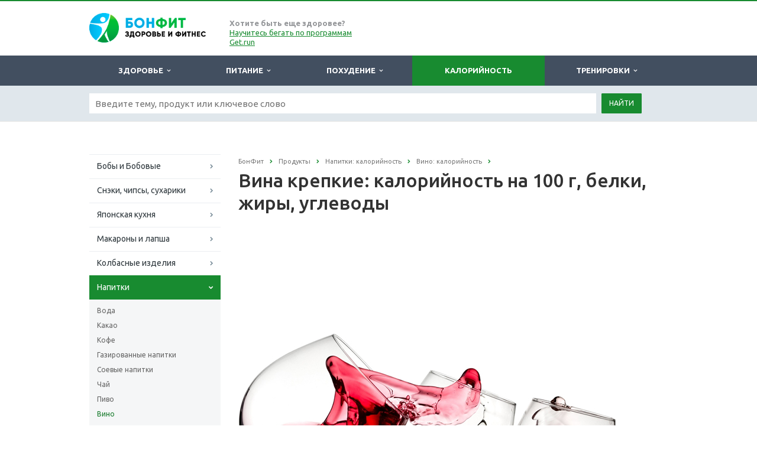

--- FILE ---
content_type: text/html; charset=windows-1251
request_url: https://bonfit.ru/kalorii/napitki/vino/kalorii-vina-krepkie/
body_size: 16165
content:
<!DOCTYPE html>
<html class="  ">
	<head>
<!-- Google Tag Manager -->
<script>(function(w,d,s,l,i){w[l]=w[l]||[];w[l].push({'gtm.start':
new Date().getTime(),event:'gtm.js'});var f=d.getElementsByTagName(s)[0],
j=d.createElement(s),dl=l!='dataLayer'?'&l='+l:'';j.async=true;j.src=
'https://www.googletagmanager.com/gtm.js?id='+i+dl;f.parentNode.insertBefore(j,f);
})(window,document,'script','dataLayer','GTM-5HT8NLZ');</script>
<!-- End Google Tag Manager -->
						<title>Вина крепкие: калорийность на 100 грамм — 163 ККал. Белки, жиры, углеводы, химический состав.</title>
		<meta name="viewport" content="width=device-width, initial-scale=1.0">
		<meta name='wmail-verification' content='f9ae62f3b324b56256612e2ad824c529' />
		<meta name="google-site-verification" content="toOzUMy1r1f5zFNKOUXGa60FFpE8nJy9KReoWXfr1ig" />
<meta name="google-site-verification" content="KP1vKzoxjIlTwxjlTTv9BRLf9L98ObZ6HteFHT28auA" />
		<link href='https://fonts.googleapis.com/css?family=Open+Sans:300italic,400italic,600italic,700italic,800italic,400,300,600,700,800&subset=latin,cyrillic-ext' rel='stylesheet' type='text/css'>
		<link href='https://fonts.googleapis.com/css?family=Ubuntu:400,700italic,700,500italic,500,400italic,300,300italic&subset=latin,cyrillic-ext' rel='stylesheet' type='text/css'>
																<meta http-equiv="Content-Type" content="text/html; charset=windows-1251" />
<meta name="keywords" content="вина крепкие, калорийность вина крепкие, вина крепкие ккал, вина крепкие калорийность на 100 г, вина крепкие калорийность на 100 грамм, вина крепкие состав, вина крепкие описание, вина крепкие белки, вина крепкие жиры, вина крепкие углеводы" />
<meta name="description" content="Вина крепкие — калорийность: 163 ККал на 100 грамм. Химический состав вина крепкие: 0,4 г. белки,  г. жиры, 12 г. углеводы.  Описание, пищевая ценность и калькулятор БЖУ вина крепкие " />
<link href="/bitrix/js/main/core/css/core.css?14918996653963" type="text/css"  rel="stylesheet" />
<link href="/bitrix/js/main/core/css/core_popup.css?149189966538446" type="text/css"  rel="stylesheet" />
<link href="/bitrix/templates/aspro-scorp-bonfit/components/bitrix/catalog/product2/style.css?1491899626931" type="text/css"  rel="stylesheet" />
<link href="/bitrix/css/main/bootstrap.css?1491899668141622" type="text/css"  rel="stylesheet" />
<link href="/bitrix/templates/aspro-scorp-bonfit/components/bitrix/catalog/product2/bitrix/catalog.element/.default/style.css?149189962632567" type="text/css"  rel="stylesheet" />
<link href="/bitrix/templates/aspro-scorp-bonfit/css/bootstrap.css?1491899623114216" type="text/css"  data-template-style="true"  rel="stylesheet" />
<link href="/bitrix/templates/aspro-scorp-bonfit/css/fonts/font-awesome/css/font-awesome.min.css?149189962326711" type="text/css"  data-template-style="true"  rel="stylesheet" />
<link href="/bitrix/templates/aspro-scorp-bonfit/vendor/flexslider/flexslider.css?14918996236839" type="text/css"  data-template-style="true"  rel="stylesheet" />
<link href="/bitrix/templates/aspro-scorp-bonfit/css/jquery.fancybox.css?14918996234108" type="text/css"  data-template-style="true"  rel="stylesheet" />
<link href="/bitrix/templates/aspro-scorp-bonfit/css/theme-elements.css?14918996234145" type="text/css"  data-template-style="true"  rel="stylesheet" />
<link href="/bitrix/templates/aspro-scorp-bonfit/css/theme-responsive.css?14918996231617" type="text/css"  data-template-style="true"  rel="stylesheet" />
<link href="/bitrix/templates/.default/ajax/ajax.css?1491899620448" type="text/css"  data-template-style="true"  rel="stylesheet" />
<link href="/bitrix/templates/aspro-scorp-bonfit/styles.css?16898728669739" type="text/css"  data-template-style="true"  rel="stylesheet" />
<link href="/bitrix/templates/aspro-scorp-bonfit/template_styles.css?172925276891085" type="text/css"  data-template-style="true"  rel="stylesheet" />
<link href="/bitrix/templates/aspro-scorp-bonfit/css/responsive.css?149189962310982" type="text/css"  data-template-style="true"  rel="stylesheet" />
<link href="/bitrix/templates/aspro-scorp-bonfit/themes/13/colors.css?149189962410112" type="text/css"  data-template-style="true"  rel="stylesheet" />
<link href="/bitrix/templates/aspro-scorp-bonfit/css/custom.css?1674733449589" type="text/css"  data-template-style="true"  rel="stylesheet" />
<script type="text/javascript">if(!window.BX)window.BX={message:function(mess){if(typeof mess=='object') for(var i in mess) BX.message[i]=mess[i]; return true;}};</script>
<script type="text/javascript">(window.BX||top.BX).message({'JS_CORE_LOADING':'Загрузка...','JS_CORE_NO_DATA':'- Нет данных -','JS_CORE_WINDOW_CLOSE':'Закрыть','JS_CORE_WINDOW_EXPAND':'Развернуть','JS_CORE_WINDOW_NARROW':'Свернуть в окно','JS_CORE_WINDOW_SAVE':'Сохранить','JS_CORE_WINDOW_CANCEL':'Отменить','JS_CORE_WINDOW_CONTINUE':'Продолжить','JS_CORE_H':'ч','JS_CORE_M':'м','JS_CORE_S':'с','JSADM_AI_HIDE_EXTRA':'Скрыть лишние','JSADM_AI_ALL_NOTIF':'Показать все','JSADM_AUTH_REQ':'Требуется авторизация!','JS_CORE_WINDOW_AUTH':'Войти','JS_CORE_IMAGE_FULL':'Полный размер'});</script>
<script type="text/javascript">(window.BX||top.BX).message({'LANGUAGE_ID':'ru','FORMAT_DATE':'DD.MM.YYYY','FORMAT_DATETIME':'DD.MM.YYYY HH:MI:SS','COOKIE_PREFIX':'BITRIX_SM','SERVER_TZ_OFFSET':'10800','SITE_ID':'bn','SITE_DIR':'/','USER_ID':'','SERVER_TIME':'1768856628','USER_TZ_OFFSET':'0','USER_TZ_AUTO':'Y','bitrix_sessid':'225f7191397ccfa868a2d006cd22762b'});</script>


<script type="text/javascript" src="/bitrix/js/main/core/core.js?1491899665112395"></script>
<script type="text/javascript" src="/bitrix/js/main/jquery/jquery-1.8.3.min.js?149189966593636"></script>
<script type="text/javascript" src="/bitrix/js/main/core/core_fx.js?149189966516538"></script>
<script type="text/javascript" src="/bitrix/js/main/core/core_popup.js?149189966542190"></script>
<script type="text/javascript" src="/bitrix/js/main/ajax.js?149189966535509"></script>
<script type="text/javascript" src="/bitrix/js/main/core/core_ajax.js?149189966535454"></script>
<script type="text/javascript">
					(function () {
						"use strict";

						var counter = function ()
						{
							var cookie = (function (name) {
								var parts = ("; " + document.cookie).split("; " + name + "=");
								if (parts.length == 2) {
									try {return JSON.parse(decodeURIComponent(parts.pop().split(";").shift()));}
									catch (e) {}
								}
							})("BITRIX_CONVERSION_CONTEXT_bn");

							if (! cookie || cookie.EXPIRE < BX.message("SERVER_TIME"))
							{
								var request = new XMLHttpRequest();
								request.open("POST", "/bitrix/tools/conversion/ajax_counter.php", true);
								request.setRequestHeader("Content-type", "application/x-www-form-urlencoded");
								request.send(
									"SITE_ID="+encodeURIComponent("bn")+
									"&sessid="+encodeURIComponent(BX.bitrix_sessid())+
									"&HTTP_REFERER="+encodeURIComponent(document.referrer)
								);
							}
						};

						if (window.frameRequestStart === true)
							BX.addCustomEvent("onFrameDataReceived", counter);
						else
							BX.ready(counter);
					})();
				</script>
<script>BX.message({'JS_REQUIRED':'Заполните это поле!','JS_FORMAT':'Неверный формат!','JS_FILE_EXT':'Недопустимое расширение файла!','JS_PASSWORD_COPY':'Пароли не совпадают!','JS_PASSWORD_LENGTH':'Минимум 6 символов!','JS_ERROR':'Неверно заполнено поле!','JS_FILE_SIZE':'Максимальный размер 5мб!','JS_FILE_BUTTON_NAME':'Выберите файл','JS_FILE_DEFAULT':'Файл не найден','JS_DATE':'Некорректная дата!','S_CALLBACK':'Заказать звонок','ERROR_INCLUDE_MODULE_SCORP_TITLE':'Ошибка подключения модуля &laquo;Аспро: Корпоративный сайт современной компании&raquo;','ERROR_INCLUDE_MODULE_SCORP_TEXT':'Ошибка подключения модуля &laquo;Аспро: Корпоративный сайт современной компании&raquo;.<br />Пожалуйста установите модуль и повторите попытку','S_SERVICES':'Наши услуги','S_SERVICES_SHORT':'Услуги','S_TO_ALL_SERVICES':'Все услуги','S_CATALOG':'Каталог товаров','S_CATALOG_SHORT':'Каталог','S_TO_ALL_CATALOG':'Весь каталог','S_CATALOG_FAVORITES':'Наши товары','S_CATALOG_FAVORITES_SHORT':'Товары','S_NEWS':'Новости','S_TO_ALL_NEWS':'Все новости','S_COMPANY':'О компании','S_OTHER':'Прочее','S_CONTENT':'Контент'})</script>
<link rel="shortcut icon" href="/favicon.ico" type="image/x-icon" />
<link rel="apple-touch-icon" sizes="57x57" href="/bitrix/templates/aspro-scorp-bonfit/themes/13/images/favicon_57.png" />
<link rel="apple-touch-icon" sizes="72x72" href="/bitrix/templates/aspro-scorp-bonfit/themes/13/images/favicon_72.png" />
<style>.maxwidth-banner{max-width: auto;}</style>
<meta property="og:title" content="Вина крепкие: калорийность на 100 грамм — 163 ККал. Белки, жиры, углеводы, химический состав." />
<meta property="og:type" content="article" />
<meta property="og:image" content="/logo.png" />
<link rel="image_src" href="/logo.png"  />
<meta property="og:url" content="/kalorii/napitki/vino/kalorii-vina-krepkie/" />
<meta property="og:description" content="Вина крепкие — калорийность: 163 ККал на 100 грамм. Химический состав вина крепкие: 0,4 г. белки,  г. жиры, 12 г. углеводы.  Описание, пищевая ценность и калькулятор БЖУ вина крепкие " />



<script type="text/javascript" src="/bitrix/templates/aspro-scorp-bonfit/js/jquery.actual.min.js?14918996231101"></script>
<script type="text/javascript" src="/bitrix/templates/aspro-scorp-bonfit/js/jquery.fancybox.js?149189962345891"></script>
<script type="text/javascript" src="/bitrix/templates/aspro-scorp-bonfit/js/blink.js?1491899623325"></script>
<script type="text/javascript" src="/bitrix/templates/aspro-scorp-bonfit/vendor/jquery.easing.js?14918996238097"></script>
<script type="text/javascript" src="/bitrix/templates/aspro-scorp-bonfit/vendor/jquery.appear.js?14918996233188"></script>
<script type="text/javascript" src="/bitrix/templates/aspro-scorp-bonfit/vendor/jquery.cookie.js?14918996232247"></script>
<script type="text/javascript" src="/bitrix/templates/aspro-scorp-bonfit/vendor/bootstrap.js?149189962327908"></script>
<script type="text/javascript" src="/bitrix/templates/aspro-scorp-bonfit/vendor/flexslider/jquery.flexslider-min.js?149189962321817"></script>
<script type="text/javascript" src="/bitrix/templates/aspro-scorp-bonfit/vendor/jquery.validate.min.js?149189962322254"></script>
<script type="text/javascript" src="/bitrix/templates/aspro-scorp-bonfit/js/jquery.uniform.min.js?14918996238308"></script>
<script type="text/javascript" src="/bitrix/templates/aspro-scorp-bonfit/js/jqModal.js?149189962311022"></script>
<script type="text/javascript" src="/bitrix/templates/aspro-scorp-bonfit/js/detectmobilebrowser.js?14918996232203"></script>
<script type="text/javascript" src="/bitrix/templates/aspro-scorp-bonfit/js/general.js?149189962335090"></script>
<script type="text/javascript" src="/bitrix/templates/aspro-scorp-bonfit/js/custom.js?149189962341"></script>
<script type="text/javascript" src="/bitrix/components/bitrix/search.title/script.js?14918996349371"></script>
<script type="text/javascript" src="/bitrix/templates/aspro-scorp-bonfit/js/jquery.inputmask.bundle.min.js?149189962363835"></script>
<script type="text/javascript" src="/bitrix/templates/aspro-scorp-bonfit/components/bitrix/catalog/product2/bitrix/catalog.element/.default/script.js?149189962671991"></script>
<script type="text/javascript">var _ba = _ba || []; _ba.push(["aid", "e5bb9e2ccd87545b0e70f14f9b2d3988"]); _ba.push(["host", "bonfit.ru"]); _ba.push(["ad[ct][item]", "[base64]"]);_ba.push(["ad[ct][user_id]", function() {return BX.message("USER_ID") ? BX.message("USER_ID") : 0;}]);_ba.push(["ad[ct][recommendation]", function() {var rcmId = "";var cookieValue = BX.getCookie("BITRIX_SM_RCM_PRODUCT_LOG");var productId = 15756;var cItems = [],cItem;if (cookieValue){cItems = cookieValue.split('.');}var i = cItems.length;while (i--){cItem = cItems[i].split('-');if (cItem[0] == productId){rcmId = cItem[1];break;}}return rcmId;}]);_ba.push(["ad[ct][v]", "2"]);(function() {var ba = document.createElement("script"); ba.type = "text/javascript"; ba.async = true;ba.src = (document.location.protocol == "https:" ? "https://" : "http://") + "bitrix.info/ba.js";var s = document.getElementsByTagName("script")[0];s.parentNode.insertBefore(ba, s);})();</script>


																
																				<script async src="//pagead2.googlesyndication.com/pagead/js/adsbygoogle.js"></script>
<script>
  (adsbygoogle = window.adsbygoogle || []).push({
    google_ad_client: "ca-pub-3061638091331474",
    enable_page_level_ads: true
  });
</script>
	</head>
	<body>

<!-- Google Tag Manager (noscript) -->
<noscript><!-- deleted by bitrix Antivirus --></noscript>
<!-- End Google Tag Manager (noscript) -->

<div id="fb-root"></div>
<script>(function(d, s, id) {
  var js, fjs = d.getElementsByTagName(s)[0];
  if (d.getElementById(id)) return;
  js = d.createElement(s); js.id = id;
  js.src = "//connect.facebook.net/ru_RU/sdk.js#xfbml=1&version=v2.8&appId=392848944129664";
  fjs.parentNode.insertBefore(js, fjs);
}(document, 'script', 'facebook-jssdk'));</script>

				<div id="panel"></div>
						<script type='text/javascript'>
		var arScorpOptions = ({
			'SITE_DIR' : '/',
			'SITE_ID' : 'bn',
			'SITE_TEMPLATE_PATH' : '/bitrix/templates/aspro-scorp-bonfit',
			'THEME' : ({
				'THEME_SWITCHER' : 'N',
				'BASE_COLOR' : '13',
				'BASE_COLOR_CUSTOM' : '#00901f',
				'TOP_MENU' : 'DARK',
				'TOP_MENU_FIXED' : 'N',
				'COLORED_LOGO' : 'Y',
				'SIDE_MENU' : 'LEFT',
				'SCROLLTOTOP_TYPE' : 'ROUND_COLOR',
				'SCROLLTOTOP_POSITION' : 'PADDING',
				'USE_CAPTCHA_FORM' : 'N',
				'PHONE_MASK' : '+7 (999) 999-99-99',
				'VALIDATE_PHONE_MASK' : '^[+][0-9] [(][0-9]{3}[)] [0-9]{3}[-][0-9]{2}[-][0-9]{2}$',
				'DATE_MASK' : 'd.m.y',
				'DATE_PLACEHOLDER' : 'ДД.ММ.ГГГГ',
				'VALIDATE_DATE_MASK' : '^[0-9]{1,2}\.[0-9]{1,2}\.[0-9]{4}$',
				'VALIDATE_FILE_EXT' : 'png|jpg|jpeg|gif|doc|docx|xls|xlsx|txt|pdf|odt|rtf',
				'SOCIAL_VK' : 'https://vk.com/bonfit',
				'SOCIAL_FACEBOOK' : 'https://www.facebook.com/mybonfit/',
				'SOCIAL_TWITTER' : '',
				'SOCIAL_YOUTUBE' : '',
				'SOCIAL_ODNOKLASSNIKI' : '',
				'SOCIAL_GOOGLEPLUS' : '',
				'BANNER_WIDTH' : 'AUTO',
				'TEASERS_INDEX' : 'PICTURES',
				'CATALOG_INDEX' : 'Y',
				'CATALOG_FAVORITES_INDEX' : 'Y',
				'BIGBANNER_ANIMATIONTYPE' : 'SLIDE_HORIZONTAL',
				'BIGBANNER_SLIDESSHOWSPEED' : '5000',
				'BIGBANNER_ANIMATIONSPEED' : '600',
				'PARTNERSBANNER_SLIDESSHOWSPEED' : '5000',
				'PARTNERSBANNER_ANIMATIONSPEED' : '600',
			})
		});
		</script>
																				<div class="body ">
			<div class="body_media"></div>
			<header class="topmenu-DARK">
				<div class="logo_and_menu-row">
					<div class="logo-row row">
						<div class="maxwidth-theme">
							<div class="col-md-3 col-sm-4">
								<div class="logo colored">
									<a href="/"><img src="/logo.png" alt="bonfit.ru" title="bonfit.ru" /></a>								</div>
							</div>
							<div class="col-md-9 col-sm-8 col-xs-12 no-padding">
								<div class="top-description col-md-4 hidden-sm hidden-xs">
									<b>Хотите быть еще здоровее?</b><br>
<a href="https://get.run/programs/?utm_source=bonfit&utm_medium=link&utm_campaign=22-10-header-all">Научитесь бегать по программам Get.run</a>								</div>
								<div class="top-callback col-md-8">
																		<button class="btn btn-responsive-nav visible-xs" data-toggle="collapse" data-target=".nav-main-collapse">
										<i class="fa fa-bars"></i>
									</button>
								</div>
							</div>
						</div>
					</div>					<div class="menu-row row">
						<div class="maxwidth-theme">
							<div class="col-md-12">
								<div class="nav-main-collapse collapse">
									<div class="menu-only">
										<nav class="mega-menu">
												<div class="table-menu hidden-xs">
		<table>
			<tr>
														<td class="dropdown ">
						<div class="wrap">
							<a class="dropdown-toggle" href="/health/" title="Здоровье">
								Здоровье																											&nbsp;<i class="fa fa-angle-down"></i>
																								</a>
																								<span class="tail"></span>
									<ul class="dropdown-menu">
																																<li class=" ">
												<a href="/health/otdykh-son/" title="Отдых, сон и восстановление">Отдых, сон и восстановление</a>
																							</li>
																																<li class=" ">
												<a href="/health/stress/" title="Стресс и борьба с ним">Стресс и борьба с ним</a>
																							</li>
																																<li class=" ">
												<a href="/health/vrednye-privychki/" title="Вредные привычки">Вредные привычки</a>
																							</li>
																																<li class=" ">
												<a href="/health/zdorovyy-obraz-zhizni/" title="Здоровый образ жизни">Здоровый образ жизни</a>
																							</li>
																																<li class=" ">
												<a href="/health/nauka-meditsina/" title="Наука и медицина">Наука и медицина</a>
																							</li>
																																<li class=" ">
												<a href="/health/massa-tela-imt/" title="Масса тела и ИМТ">Масса тела и ИМТ</a>
																							</li>
																																<li class=" ">
												<a href="/health/otsenka/" title="Оценка состояния здоровья человека">Оценка состояния здоровья человека</a>
																							</li>
																																<li class=" ">
												<a href="/health/genetika/" title="Генетика">Генетика</a>
																							</li>
																																<li class=" ">
												<a href="/health/metabolizm/" title="Метаболизм (обмен веществ)">Метаболизм (обмен веществ)</a>
																							</li>
																			</ul>
																					</div>
					</td>
														<td class="dropdown ">
						<div class="wrap">
							<a class="dropdown-toggle" href="/pitanie/" title="Питание">
								Питание																											&nbsp;<i class="fa fa-angle-down"></i>
																								</a>
																								<span class="tail"></span>
									<ul class="dropdown-menu">
																																<li class=" ">
												<a href="/pitanie/pravilnoe-pitanie/" title="Правильное и здоровое питание">Правильное и здоровое питание</a>
																							</li>
																																<li class=" ">
												<a href="/pitanie/nepravilnoe-pitanie/" title="Неправильное питание">Неправильное питание</a>
																							</li>
																																<li class=" ">
												<a href="/pitanie/vegetarianstvo/" title="Вегетарианство и веганство">Вегетарианство и веганство</a>
																							</li>
																																<li class=" ">
												<a href="/pitanie/belki-zhiry-uglevody/" title="Белки, жиры и углеводы">Белки, жиры и углеводы</a>
																							</li>
																																<li class=" ">
												<a href="/pitanie/vitaminy/" title="Витамины">Витамины</a>
																							</li>
																																<li class=" ">
												<a href="/pitanie/mikroelementy/" title="Макро и микроэлементы">Макро и микроэлементы</a>
																							</li>
																																<li class=" ">
												<a href="/pitanie/dobavki-e/" title="Пищевые добавки (Е-***)">Пищевые добавки (Е-***)</a>
																							</li>
																			</ul>
																					</div>
					</td>
														<td class="dropdown ">
						<div class="wrap">
							<a class="dropdown-toggle" href="/pohudenie/" title="Похудение">
								Похудение																											&nbsp;<i class="fa fa-angle-down"></i>
																								</a>
																								<span class="tail"></span>
									<ul class="dropdown-menu">
																																<li class=" ">
												<a href="/pohudenie/diety/" title="Диеты">Диеты</a>
																							</li>
																																<li class=" ">
												<a href="/pohudenie/problemnye-zony/" title="Похудение проблемных зон">Похудение проблемных зон</a>
																							</li>
																			</ul>
																					</div>
					</td>
														<td class="dropdown active">
						<div class="wrap">
							<a class="dropdown-toggle" href="/kalorii/" title="Калорийность">
								Калорийность															</a>
													</div>
					</td>
														<td class="dropdown ">
						<div class="wrap">
							<a class="dropdown-toggle" href="/trenirovki/" title="Тренировки">
								Тренировки																											&nbsp;<i class="fa fa-angle-down"></i>
																								</a>
																								<span class="tail"></span>
									<ul class="dropdown-menu">
																																<li class=" ">
												<a href="/trenirovki/kak-nakachat-myshtsy/" title="Как накачать мышцы?">Как накачать мышцы?</a>
																							</li>
																																<li class=" ">
												<a href="/trenirovki/beg/" title="Бег">Бег</a>
																							</li>
																																<li class=" ">
												<a href="/trenirovki/fitness/" title="Фитнес и силовой тренинг">Фитнес и силовой тренинг</a>
																							</li>
																																<li class=" ">
												<a href="/trenirovki/boevye-iskusstva/" title="Боевые искусства">Боевые искусства</a>
																							</li>
																																<li class=" ">
												<a href="/trenirovki/motivatsiya/" title="Мотивация в спорте">Мотивация в спорте</a>
																							</li>
																																<li class=" ">
												<a href="/trenirovki/sportivnye-travmy/" title="Спортивные травмы и болезни">Спортивные травмы и болезни</a>
																							</li>
																																<li class=" ">
												<a href="/trenirovki/sportivnoe-pitanie/" title="Спортивное питание">Спортивное питание</a>
																							</li>
																			</ul>
																					</div>
					</td>
								<td class="dropdown js-dropdown nosave" style="display:none;">
					<div class="wrap">
						<a class="dropdown-toggle more-items" href="#">
							<span>...</span>
						</a>
						<span class="tail"></span>
						<ul class="dropdown-menu"></ul>
					</div>
				</td>
				<!--td class="search-item nosave">
					<div class="wrap">
						<a href="#">
							<i class="fa fa-search"></i>
						</a>
					</div>
				</td-->
			</tr>
		</table>
	</div>
	<ul class="nav nav-pills responsive-menu visible-xs" id="mainMenu">
								<li class="dropdown ">
				<a class="dropdown-toggle" href="/health/" title="Здоровье">
					Здоровье											<i class="fa fa-angle-down"></i>
									</a>
									<ul class="dropdown-menu">
																				<li class=" ">
								<a href="/health/otdykh-son/" title="Отдых, сон и восстановление">
									Отдых, сон и восстановление																	</a>
															</li>
																				<li class=" ">
								<a href="/health/stress/" title="Стресс и борьба с ним">
									Стресс и борьба с ним																	</a>
															</li>
																				<li class=" ">
								<a href="/health/vrednye-privychki/" title="Вредные привычки">
									Вредные привычки																	</a>
															</li>
																				<li class=" ">
								<a href="/health/zdorovyy-obraz-zhizni/" title="Здоровый образ жизни">
									Здоровый образ жизни																	</a>
															</li>
																				<li class=" ">
								<a href="/health/nauka-meditsina/" title="Наука и медицина">
									Наука и медицина																	</a>
															</li>
																				<li class=" ">
								<a href="/health/massa-tela-imt/" title="Масса тела и ИМТ">
									Масса тела и ИМТ																	</a>
															</li>
																				<li class=" ">
								<a href="/health/otsenka/" title="Оценка состояния здоровья человека">
									Оценка состояния здоровья человека																	</a>
															</li>
																				<li class=" ">
								<a href="/health/genetika/" title="Генетика">
									Генетика																	</a>
															</li>
																				<li class=" ">
								<a href="/health/metabolizm/" title="Метаболизм (обмен веществ)">
									Метаболизм (обмен веществ)																	</a>
															</li>
											</ul>
							</li>
								<li class="dropdown ">
				<a class="dropdown-toggle" href="/pitanie/" title="Питание">
					Питание											<i class="fa fa-angle-down"></i>
									</a>
									<ul class="dropdown-menu">
																				<li class=" ">
								<a href="/pitanie/pravilnoe-pitanie/" title="Правильное и здоровое питание">
									Правильное и здоровое питание																	</a>
															</li>
																				<li class=" ">
								<a href="/pitanie/nepravilnoe-pitanie/" title="Неправильное питание">
									Неправильное питание																	</a>
															</li>
																				<li class=" ">
								<a href="/pitanie/vegetarianstvo/" title="Вегетарианство и веганство">
									Вегетарианство и веганство																	</a>
															</li>
																				<li class=" ">
								<a href="/pitanie/belki-zhiry-uglevody/" title="Белки, жиры и углеводы">
									Белки, жиры и углеводы																	</a>
															</li>
																				<li class=" ">
								<a href="/pitanie/vitaminy/" title="Витамины">
									Витамины																	</a>
															</li>
																				<li class=" ">
								<a href="/pitanie/mikroelementy/" title="Макро и микроэлементы">
									Макро и микроэлементы																	</a>
															</li>
																				<li class=" ">
								<a href="/pitanie/dobavki-e/" title="Пищевые добавки (Е-***)">
									Пищевые добавки (Е-***)																	</a>
															</li>
											</ul>
							</li>
								<li class="dropdown ">
				<a class="dropdown-toggle" href="/pohudenie/" title="Похудение">
					Похудение											<i class="fa fa-angle-down"></i>
									</a>
									<ul class="dropdown-menu">
																				<li class=" ">
								<a href="/pohudenie/diety/" title="Диеты">
									Диеты																	</a>
															</li>
																				<li class=" ">
								<a href="/pohudenie/problemnye-zony/" title="Похудение проблемных зон">
									Похудение проблемных зон																	</a>
															</li>
											</ul>
							</li>
								<li class=" active">
				<a class="" href="/kalorii/" title="Калорийность">
					Калорийность									</a>
							</li>
								<li class="dropdown ">
				<a class="dropdown-toggle" href="/trenirovki/" title="Тренировки">
					Тренировки											<i class="fa fa-angle-down"></i>
									</a>
									<ul class="dropdown-menu">
																				<li class=" ">
								<a href="/trenirovki/kak-nakachat-myshtsy/" title="Как накачать мышцы?">
									Как накачать мышцы?																	</a>
															</li>
																				<li class=" ">
								<a href="/trenirovki/beg/" title="Бег">
									Бег																	</a>
															</li>
																				<li class=" ">
								<a href="/trenirovki/fitness/" title="Фитнес и силовой тренинг">
									Фитнес и силовой тренинг																	</a>
															</li>
																				<li class=" ">
								<a href="/trenirovki/boevye-iskusstva/" title="Боевые искусства">
									Боевые искусства																	</a>
															</li>
																				<li class=" ">
								<a href="/trenirovki/motivatsiya/" title="Мотивация в спорте">
									Мотивация в спорте																	</a>
															</li>
																				<li class=" ">
								<a href="/trenirovki/sportivnye-travmy/" title="Спортивные травмы и болезни">
									Спортивные травмы и болезни																	</a>
															</li>
																				<li class=" ">
								<a href="/trenirovki/sportivnoe-pitanie/" title="Спортивное питание">
									Спортивное питание																	</a>
															</li>
											</ul>
							</li>
				<div class="search">
			<div class="search-input-div">
				<input class="search-input" type="text" autocomplete="off" maxlength="50" size="40" placeholder="Найти" value="" name="q">
			</div>
			<div class="search-button-div">
				<button class="btn btn-search btn-default" value="Найти" name="s" type="submit">Найти</button>
			</div>
		</div>
	</ul>
										</nav>
									</div>
								</div>
							</div>						</div>
						<style type="text/css">
.bx_searche .bx_image{width: 25px;	height: 25px;}
.bx_searche .bx_img_element{width: 45px;	height: 36px;}
.bx_searche .bx_item_block{min-height: 35px;line-height: 35px;
</style>
	<div class="search" id="title-search">
		<div class="maxwidth-theme">
			<div class="col-md-12">
				<form action="/search/">
					<div class="search-input-div">
						<input class="search-input" id="title-search-input" type="text" name="q" value="" placeholder="Введите тему, продукт или ключевое слово" size="40" maxlength="50" autocomplete="off" />
					</div>
					<div class="search-button-div">
						<button class="btn btn-search btn-default" type="submit" name="s" value="Найти">Найти</button>
						<!--span class="fa fa-close"></span-->
					</div>
				</form>
			</div>
		</div>
	</div>
<script type="text/javascript">
	var jsControl = new JCTitleSearch({
		//'WAIT_IMAGE': '/bitrix/themes/.default/images/wait.gif',
		'AJAX_PAGE' : '/kalorii/napitki/vino/kalorii-vina-krepkie/',
		'CONTAINER_ID': 'title-search',
		'INPUT_ID': 'title-search-input',
		'MIN_QUERY_LEN': 2
	});
</script>					</div>				</div>
				<div class="line-row visible-xs"></div>
			</header>			
			<div role="main" class="main">
													<section class="page-top">
						<div class="row">
							<div class="maxwidth-theme">
								<div class="col-md-12">
																	</div>
							</div>
						</div>
					</section>
																
				<div class="container">
											<div class="row">
							<div class="maxwidth-theme">
																	<div class="col-md-3 col-sm-3 col-xs-4 left-menu-md">
										
										




























	<!--index-->
	<aside class="sidebar">
		<ul class="nav nav-list side-menu">
										
				<li class=" child">
					<a href="/kalorii/boby-i-bobovye/">Бобы и Бобовые</a>
																								</li>
										
				<li class=" child">
					<a href="/kalorii/sneki/">Снэки, чипсы, сухарики</a>
																								</li>
										
				<li class=" child">
					<a href="/kalorii/yaponskaya-kukhnya/">Японская кухня</a>
																								</li>
										
				<li class=" child">
					<a href="/kalorii/makarony-i-lapsha/">Макароны и лапша</a>
																								</li>
										
				<li class=" child">
					<a href="/kalorii/kolbasnye-izdeliya/">Колбасные изделия</a>
																								</li>
										
				<li class="active child">
					<a href="/kalorii/napitki/">Напитки</a>
															
								<ul class="submenu">
											<li class="">
							<a href="/kalorii/napitki/voda/">Вода</a>
																																</li>
																	<li class="">
							<a href="/kalorii/napitki/kakao/">Какао</a>
																																</li>
																	<li class="">
							<a href="/kalorii/napitki/kofe/">Кофе</a>
																																</li>
																	<li class="">
							<a href="/kalorii/napitki/gazirovannye-napitki/">Газированные напитки</a>
																																</li>
																	<li class="">
							<a href="/kalorii/napitki/soevye-napitki/">Соевые напитки</a>
																																</li>
																	<li class="">
							<a href="/kalorii/napitki/chay/">Чай</a>
																																</li>
																	<li class="">
							<a href="/kalorii/napitki/pivo/">Пиво</a>
																																</li>
																	<li class="active">
							<a href="/kalorii/napitki/vino/">Вино</a>
																																</li>
																	<li class="">
							<a href="/kalorii/napitki/alkogolnye-kokteyli/">Алкогольные коктейли</a>
																																</li>
																	<li class="">
							<a href="/kalorii/napitki/fruktovo-yagodnye-soki/">Фруктово-ягодные соки</a>
																																</li>
																	<li class="">
							<a href="/kalorii/napitki/vodka/">Водка</a>
																																</li>
																	<li class="">
							<a href="/kalorii/napitki/goryachiy-shokolad/">Горячий шоколад</a>
																																</li>
																	<li class="">
							<a href="/kalorii/napitki/bezalkogolnye-kokteyli/">Безалкогольные коктейли</a>
																																</li>
																	<li class="">
							<a href="/kalorii/napitki/ovoshchnye-soki/">Овощные соки</a>
																																</li>
																	<li class="">
							<a href="/kalorii/napitki/shampanskoe/">Шампанское</a>
																																</li>
																	<li class="">
							<a href="/kalorii/napitki/drugie-bezalkogolnye-napitki/">Другие безалкогольные напитки</a>
																																</li>
																	<li class="">
							<a href="/kalorii/napitki/drugie-alkogolnye-napitki/">Другие алкогольные напитки</a>
																																</li>
																	<li class="">
							<a href="/kalorii/napitki/mineralnaya-voda/">Минеральная вода</a>
																																</li>
																	<li class="">
							<a href="/kalorii/napitki/kompoty-morsy/">Компоты, морсы</a>
																																</li>
																	<li class="">
							<a href="/kalorii/napitki/kvas/">Квас</a>
																																</li>
																	<li class="">
							<a href="/kalorii/napitki/kiseli/">Кисели</a>
																																</li>
																	<li class="">
							<a href="/kalorii/napitki/nektary/">Нектары</a>
																																</li>
																	<li class="">
							<a href="/kalorii/napitki/liker/">Ликер</a>
																																</li>
																	<li class="">
							<a href="/kalorii/napitki/nastoyka/">Настойка</a>
																																</li>
																	<li class="">
							<a href="/kalorii/napitki/brendi/">Бренди</a>
																																</li>
															</ul>
													</li>
										
				<li class=" child">
					<a href="/kalorii/molochnye-produkty/">Молочные продукты</a>
																								</li>
										
				<li class=" child">
					<a href="/kalorii/griby/">Грибы</a>
																								</li>
										
				<li class=" child">
					<a href="/kalorii/orekhi-semena-sukhofrukty/">Орехи, семена, сухофрукты</a>
																								</li>
										
				<li class=" child">
					<a href="/kalorii/ryba-i-moreprodukty/">Рыба и Морепродукты</a>
																								</li>
										
				<li class=" child">
					<a href="/kalorii/salaty/">Салаты</a>
																								</li>
										
				<li class=" child">
					<a href="/kalorii/sladosti-i-deserty/">Сладости и Десерты</a>
																								</li>
										
				<li class=" child">
					<a href="/kalorii/sousy-spetsii-i-pripravy/">Соусы, специи и приправы</a>
																								</li>
										
				<li class=" child">
					<a href="/kalorii/supy/">Супы</a>
																								</li>
										
				<li class=" child">
					<a href="/kalorii/masla-i-zhiry/">Масла и жиры</a>
																								</li>
										
				<li class=" child">
					<a href="/kalorii/syr-i-tvorog/">Сыр и творог</a>
																								</li>
										
				<li class=" child">
					<a href="/kalorii/fastfud/">Фастфуд</a>
																								</li>
										
				<li class=" child">
					<a href="/kalorii/yaytsa/">Яйца</a>
																								</li>
										
				<li class=" child">
					<a href="/kalorii/muka-i-muchnye-izdeliya/">Мука и мучные изделия</a>
																								</li>
										
				<li class=" child">
					<a href="/kalorii/zakuski/">Закуски</a>
																								</li>
										
				<li class=" child">
					<a href="/kalorii/krupy-zlaki-i-kashi/">Крупы, злаки и каши</a>
																								</li>
										
				<li class=" child">
					<a href="/kalorii/myaso-i-myasnye-produkty/">Мясо и мясные продукты</a>
																								</li>
										
				<li class=" child">
					<a href="/kalorii/vtorye-blyuda/">Вторые блюда</a>
																								</li>
										
				<li class=" child">
					<a href="/kalorii/ovoshchi-i-zelen/">Овощи и зелень</a>
																								</li>
										
				<li class=" child">
					<a href="/kalorii/frukty-i-yagody/">Фрукты и ягоды</a>
																								</li>
										
				<li class=" child">
					<a href="/kalorii/spetsializirovannoe-pitanie/">Специализированное питание</a>
																								</li>
										
				<li class=" child">
					<a href="/kalorii/produkty-po-proizvoditelyam/">Продукты по производителям</a>
																								</li>
										
				<li class=" child">
					<a href="/kalorii/detskoe-pitanie/">Детское питание</a>
																								</li>
					</ul>
	</aside>
	<!--/index-->
										<div class="sidearea">
											<!--'start_frame_cache_1RrCSy'--><!-- Yandex.RTB R-A-222296-7 -->
<div id="yandex_rtb_R-A-222296-7"></div>
<script>window.yaContextCb.push(()=>{
	Ya.Context.AdvManager.render({
		"blockId": "R-A-222296-7",
		"renderTo": "yandex_rtb_R-A-222296-7"
	})
})
</script><!--'end_frame_cache_1RrCSy'-->
																						
											<!--
<div style="padding:0 7px 0 13px;color:#666666;">
 <i>«Здоровье — это единственное благо, которое каждый отнимает у себя сам»</i> <br>
	 © М.Мамчич<br>
 <br>
	 Мы научим вас&nbsp;быть здоровыми и счастливыми!
</div>
-->
 
<!-------------------------- GA ------------------------------->
<!-------------------------- /GA ------------------------------->

<a href="https://get.run/programs/?utm_source=bonfit&utm_medium=banner&utm_campaign=22-10-oleg"><img src="https://get.run/images/banner_pr_oleg_right.png" style="    max-width: 100%;"  alt="Научитесь бегать по беговым программам на 10 и 21 км" title="Научитесь бегать по беговым программам на 10 и 21 км"></a>


 <script type="text/javascript" src="//vk.com/js/api/openapi.js?139"></script> <!-------------------------- VK -------------------------------> <!-- VK Widget -->
<div id="vk_groups">
</div>
 <script type="text/javascript">
VK.Widgets.Group("vk_groups", {mode: 3, width: "220"}, 113523041);
</script> <!-------------------------- /VK -------------------------------> 
 <!-------------------------- GA -------------------------------> <script async src="//pagead2.googlesyndication.com/pagead/js/adsbygoogle.js"></script> <!-- Баннер в левой колонке --> <script>
(adsbygoogle = window.adsbygoogle || []).push({});
</script> <!-------------------------- /GA -------------------------------> <br>
										</div>
									</div>
									<div class="col-md-9 col-sm-9 col-xs-8 content-md">
								
										
											
									
								
										
											<ul class="breadcrumb"><li itemscope="" itemtype="http://data-vocabulary.org/Breadcrumb"><a href="/" title="БонФит" itemprop="url"><span itemprop="title">БонФит</span></a></li><li itemscope="" itemtype="http://data-vocabulary.org/Breadcrumb"><a href="/kalorii/" title="Продукты" itemprop="url"><span itemprop="title">Продукты</span></a></li><li itemscope="" itemtype="http://data-vocabulary.org/Breadcrumb"><a href="/kalorii/napitki/" title="Напитки: калорийность" itemprop="url"><span itemprop="title">Напитки: калорийность</span></a></li><li itemscope="" itemtype="http://data-vocabulary.org/Breadcrumb"><a href="/kalorii/napitki/vino/" title="Вино: калорийность" itemprop="url"><span itemprop="title">Вино: калорийность</span></a></li><li itemscope="" itemtype="http://data-vocabulary.org/Breadcrumb"><span itemprop="title"></span></li></ul>										<h1>Вина крепкие: калорийность на 100 г, белки, жиры, углеводы</h1>
								
																							<div class="row">
	<div class="col-xs-12">

		<img class="product_detail_picture" src="/upload/iblock/994/9949e6a5e31f61857fb06e6729c5089b.jpg" alt="Вина крепкие" />
	<div class="tabs">
			<div class="tab tab_first">
			<a href="#kalorii">Пищевая ценность</a>
		</div>
							<div class="tab">
				<a href="#calc">Калькулятор продукта</a>
			</div>
										<div class="tab">
				<a href="#elements">Макроэлементы</a>
			</div>
			
			<div class="tab tab_last">
		<a href="#vita">Витамины</a>
	</div>
	</div>
	<h2 id="kalorii">Калорийность и пищевая ценность Вина крепкие</h2>
	<p>Энергетическая ценность (калорийность) Вина крепкие составляет <b>163 ККал</b> на 100 грамм продукта (съедобной части). Соотношение белков, жиров и углеводов:</p>
		<table class="table table-bordered">
		<thead>	
			<th>Свойство</th>
			<th>Значение</th>
		</thead>
		<tbody>
								<tr>
						<td>Калорийность, кКал</td>
						<td>163</td>
					</tr>
										<tr>
						<td>Белки, гр</td>
						<td>0,4</td>
					</tr>
										<tr>
						<td>Углеводы, гр</td>
						<td>12</td>
					</tr>
							</tbody>
	</table>



<div class="row">
			<div class="maxwidth-theme">
				<div class="col-md-12">
											<!--'start_frame_cache_aicXL2'--><!-- Yandex.RTB R-A-222296-4 -->
<div id="yandex_rtb_R-A-222296-4"></div>
<script>window.yaContextCb.push(()=>{
	Ya.Context.AdvManager.render({
		"blockId": "R-A-222296-4",
		"renderTo": "yandex_rtb_R-A-222296-4"
	})
})
</script><!--'end_frame_cache_aicXL2'-->				</div>
			</div>
	</div>
	<h2 id="calc">Калькулятор продукта</h2>
	<p>Введите количество продукта "Вина крепкие" для подсчета его пищевой ценности</p>
		<div class="size_block">
		<input 
			data-kal-n="2000" 
			data-b-n="150" 
			data-g-n="44" 
			data-y-n="250" 
			
			data-kal="163" 
			data-b="0,4" 
			data-g="" 
			data-y="12"   
			
			class="portion_size" 
			name="size" 
			value="100" 
		/>
		<div class="size_block_minus"></div>
		<div class="size_block_plus"></div>
	</div>
	<table class="table table-bordered">
		<thead>
			<tr>
				<th style="width: 90px;">Свойство
				</th>
				<th style="width: 90px;">Значение
				</th>
				<th colspan=2>% от нормы
				</th>
			</tr>
			
			
		</thead>
		<tbody>
								<tr>
						<td>Калорийность, кКал</td>
						<td class="value_kal_826" >163</td>
													<td class="value_procent_826" style="width: 90px;">
								8.15						</td>
						<td>
							<div class="progress">
								<div class="progress-bar progress-bar-primary progress-bar_826" data-appear-progress-animation="8.15%" style="overflow: hidden;">
									<span class="progress-bar-tooltip" style="opacity: 1;">8.15%</span>
								</div>
							</div>
						</td>
						
						
					</tr>
										<tr>
						<td>Белки, гр</td>
						<td class="value_kal_827" >0,4</td>
													<td class="value_procent_827" style="width: 90px;">
								0						</td>
						<td>
							<div class="progress">
								<div class="progress-bar progress-bar-primary progress-bar_827" data-appear-progress-animation="0%" style="overflow: hidden;">
									<span class="progress-bar-tooltip" style="opacity: 1;">0%</span>
								</div>
							</div>
						</td>
						
						
					</tr>
										<tr>
						<td>Углеводы, гр</td>
						<td class="value_kal_829" >12</td>
													<td class="value_procent_829" style="width: 90px;">
								4.8						</td>
						<td>
							<div class="progress">
								<div class="progress-bar progress-bar-primary progress-bar_829" data-appear-progress-animation="4.8%" style="overflow: hidden;">
									<span class="progress-bar-tooltip" style="opacity: 1;">4.8%</span>
								</div>
							</div>
						</td>
						
						
					</tr>
							</tbody>
	</table>
		<h2 id="elements">Микро- и макроэлементы в Вина крепкие</h2>
	<p>Вина крепкие содержит следующие элементы: 
	Моно- и дисахариды, Зола, Вода, Органические кислоты, Пищевые волокна, Алкоголь, Натрий, Калий, Фосфор, Магний, Кальций, Железо.	
	</p>
	
	<table class="table table-bordered">
		<thead>	
			<th>Микро- и макроэлемент</th>
			<th>Значение</th>
		</thead>
		<tbody>
								<tr>
						<td>Моно- и дисахариды, г.</td>
						<td>12</td>
					</tr>
										<tr>
						<td>Зола, г.</td>
						<td>0,3</td>
					</tr>
										<tr>
						<td>Вода, г.</td>
						<td>69,2</td>
					</tr>
										<tr>
						<td>Органические кислоты, г.</td>
						<td>0,6</td>
					</tr>
										<tr>
						<td>Пищевые волокна, г.</td>
						<td>1,6</td>
					</tr>
										<tr>
						<td>Алкоголь, г.</td>
						<td>15,9</td>
					</tr>
										<tr>
						<td>Натрий, мг</td>
						<td>15</td>
					</tr>
										<tr>
						<td>Калий, мг</td>
						<td>150</td>
					</tr>
										<tr>
						<td>Фосфор, мг</td>
						<td>30</td>
					</tr>
										<tr>
						<td>Магний, мг</td>
						<td>20</td>
					</tr>
										<tr>
						<td>Кальций, мг</td>
						<td>15</td>
					</tr>
										<tr>
						<td>Железо, мг</td>
						<td>0,8</td>
					</tr>
							</tbody>
	</table>
<h2 id="vita">Витамины в Вина крепкие</h2>
<p>Вина крепкие содержит следующие витамины: 
Моно- и дисахариды, Зола, Вода, Органические кислоты, Пищевые волокна, Алкоголь, Натрий, Калий, Фосфор, Магний, Кальций, Железо.</p>
<table class="table table-bordered">
	<thead>	
		<th>Витамин</th>
		<th>Значение</th>
	</thead>
	<tbody>
						<tr>
					<td>Витамин B2 (рибофлавин), мг</td>
					<td>0,01</td>
				</tr>
								<tr>
					<td>Витамин PP (Ниациновый эквивалент), мг</td>
					<td>0,1</td>
				</tr>
								<tr>
					<td>Витамин PP, мг</td>
					<td>0,1</td>
				</tr>
					</tbody>
</table>
<div class="row">
			<div class="maxwidth-theme">
				<div class="col-md-12">
											<!--'start_frame_cache_L66FmA'--><!-- Yandex.RTB R-A-222296-8 -->
<script>
window.yaContextCb.push(()=>{
	Ya.Context.AdvManager.render({
		"blockId": "R-A-222296-8",
		"type": "fullscreen",
		"platform": "touch"
	})
})
</script><!--'end_frame_cache_L66FmA'-->				</div>
			</div>
	</div>
<style>
        .comment-parent {
            padding: 5px 5px 5px 20px;
        }
    </style>

<div id="hypercomments_widget"></div>
<script type="text/javascript">
_hcwp = window._hcwp || [];
_hcwp.push({widget:"Stream", widget_id: 87037});
(function() {
if("HC_LOAD_INIT" in window)return;
HC_LOAD_INIT = true;
var lang = (navigator.language || navigator.systemLanguage || navigator.userLanguage || "en").substr(0, 2).toLowerCase();
var hcc = document.createElement("script"); hcc.type = "text/javascript"; hcc.async = true;
hcc.src = ("https:" == document.location.protocol ? "https" : "http")+"://w.hypercomments.com/widget/hc/87037/"+lang+"/widget.js";
var s = document.getElementsByTagName("script")[0];
s.parentNode.insertBefore(hcc, s.nextSibling);
})();
</script>

<!--noindex-->


<div class="get-banner"><a href="https://get.run/programs/?utm_source=bonfit&utm_medium=banner&utm_campaign=22-12-element-d" target="_blank"><img src="/bitrix/images/banner_pr_horizontal.png" alt="Get.run" title="Get.run"></a></div>
<h3 class="kal-h3">Калорийность и химический состав других продуктов</h3>


1
			<table class="table table-bordered">
			<thead>
				<tr>
					<th></th>
					<th>Продукт</th>
					<th>ККал</th>
					<th>Белки, г</th>
					<th>Жиры, г</th>
					<th>Угл, г</th>
				</tr>
			</thead>
			<tbody>
				
							<tr>
					<td>
													<img style="width: 50px;" src="/upload/iblock/dfe/dfe01b8960066b38750200041f9c05c2.jpg"> 
											</td>
					<td style="width: 400px;">
						<a href="/kalorii/napitki/vino/kalorii-stolovoe-vino/">Столовое Вино</a>
					</td>
					<td>84</td>
					<td>0,07</td>
					<td>0</td>
					<td>2,72</td>
					
				</tr>
							
			
							<tr>
					<td>
													<img style="width: 50px;" src="/upload/iblock/350/350337447a2f064a767a958d75fa60b8.jpg"> 
											</td>
					<td style="width: 400px;">
						<a href="/kalorii/napitki/vino/kalorii-beloe-stolovoe-vino/">Белое Столовое Вино</a>
					</td>
					<td>83</td>
					<td>0,07</td>
					<td>0</td>
					<td>2,6</td>
					
				</tr>
							
			
							<tr>
					<td>
													<img style="width: 50px;" src="/upload/iblock/92a/92a97df71601b77fbf72657cc3bdc449.jpg"> 
											</td>
					<td style="width: 400px;">
						<a href="/kalorii/napitki/vino/kalorii-vino-sovinon-blan/">Вино Совиньон Блан</a>
					</td>
					<td>82</td>
					<td>0,07</td>
					<td>0</td>
					<td>2,05</td>
					
				</tr>
							
			
							<tr>
					<td>
													<img style="width: 50px;" src="/upload/iblock/5ce/5cecbe78134e44e6d96eb5d336b64029.jpg"> 
											</td>
					<td style="width: 400px;">
						<a href="/kalorii/napitki/vino/kalorii-vina-risling/">Вина Рислинг</a>
					</td>
					<td>81</td>
					<td>0,07</td>
					<td>0</td>
					<td>3,74</td>
					
				</tr>
							
			
							<tr>
					<td>
													<img style="width: 50px;" src="/upload/iblock/cea/cea911f68284ffdccbaca282c38954db.jpg"> 
											</td>
					<td style="width: 400px;">
						<a href="/kalorii/napitki/vino/kalorii-vino-pino-blan/">Вино Пино-Блан</a>
					</td>
					<td>82</td>
					<td>0,07</td>
					<td>0</td>
					<td>1,94</td>
					
				</tr>
							
			
							<tr>
					<td>
													<img style="width: 50px;" src="/upload/iblock/eef/eefb32424b8f5312ba2db414eb5441a1.jpg"> 
											</td>
					<td style="width: 400px;">
						<a href="/kalorii/napitki/vino/kalorii-vino-chenin-blan/">Вино Ченин Блан</a>
					</td>
					<td>81</td>
					<td>0,07</td>
					<td>0</td>
					<td>3,31</td>
					
				</tr>
							
			
							<tr>
					<td>
													<img style="width: 50px;" src="/upload/iblock/f79/f794d3f52660d971212d62f682d93709.jpg"> 
											</td>
					<td style="width: 400px;">
						<a href="/kalorii/napitki/vino/kalorii-krasnoe-stolovoe-vino/">Красное Столовое Вино</a>
					</td>
					<td>85</td>
					<td>0,07</td>
					<td>0</td>
					<td>2,61</td>
					
				</tr>
							
			
							<tr>
					<td>
													<img style="width: 50px;" src="/upload/iblock/8c9/8c9d2a4f92c15424f50db211cb996d97.jpg"> 
											</td>
					<td style="width: 400px;">
						<a href="/kalorii/napitki/vino/kalorii-vino-zinfandel/">Вино Зинфандел</a>
					</td>
					<td>89</td>
					<td>0,07</td>
					<td>0</td>
					<td>2,86</td>
					
				</tr>
							
			
							<tr>
					<td>
													<img style="width: 50px;" src="/upload/iblock/78a/78a3c2c7a10dd3e018e40ba5ac826547.jpg"> 
											</td>
					<td style="width: 400px;">
						<a href="/kalorii/napitki/vino/kalorii-vino-kaberne-sovinon/">Вино Каберне Совиньон</a>
					</td>
					<td>84</td>
					<td>0,07</td>
					<td>0</td>
					<td>2,6</td>
					
				</tr>
							
			
							<tr>
					<td>
													<img style="width: 50px;" src="/upload/iblock/b1b/b1bc42bd72a9a8b715c949a7a26f2b0d.jpg"> 
											</td>
					<td style="width: 400px;">
						<a href="/kalorii/napitki/vino/kalorii-vino-pino-nuar/">Вино Пино Нуар</a>
					</td>
					<td>83</td>
					<td>0,07</td>
					<td>0</td>
					<td>2,31</td>
					
				</tr>
							
			
							<tr>
					<td>
													<img style="width: 50px;" src="/upload/iblock/cd7/cd768898b2690b7c3e5e2699baad5eb2.jpg"> 
											</td>
					<td style="width: 400px;">
						<a href="/kalorii/napitki/vino/kalorii-vino-kyanti/">Вино Кьянти</a>
					</td>
					<td>84</td>
					<td>0,07</td>
					<td>0</td>
					<td>2,72</td>
					
				</tr>
							
			
							<tr>
					<td>
													<img style="width: 50px;" src="/upload/iblock/2fb/2fb1de364d93c15fc77d9f722e7864df.jpg"> 
											</td>
					<td style="width: 400px;">
						<a href="/kalorii/napitki/vino/kalorii-beloe-sukhoe-vino/">Белое сухое вино</a>
					</td>
					<td>64</td>
					<td>0,2</td>
					<td>0</td>
					<td>0,3</td>
					
				</tr>
							
			
							<tr>
					<td>
													<img style="width: 50px;" src="/upload/iblock/29a/29aaea24b06f2b8c3b10a0ca7a97d5a5.jpg"> 
											</td>
					<td style="width: 400px;">
						<a href="/kalorii/napitki/vino/kalorii-krasnoe-sukhoe-vino/">Красное сухое вино</a>
					</td>
					<td>64</td>
					<td>0,2</td>
					<td>0</td>
					<td>0,3</td>
					
				</tr>
							
			
							<tr>
					<td>
													<img style="width: 50px;" src="/upload/iblock/b0e/b0e7c7d4ef9bb1595107b93930d4603c.jpg"> 
											</td>
					<td style="width: 400px;">
						<a href="/kalorii/napitki/vino/kalorii-vino/">Вино</a>
					</td>
					<td>64</td>
					<td>0,2</td>
					<td>0</td>
					<td>0,3</td>
					
				</tr>
							
			
							<tr>
					<td>
													<img style="width: 50px;" src="/upload/iblock/4ce/4ce8b8834b4b6c36bb103eb738cf0afd.jpg"> 
											</td>
					<td style="width: 400px;">
						<a href="/kalorii/napitki/vino/kalorii-krasnoe-desertnoe-vino/">Красное десертное вино</a>
					</td>
					<td>172</td>
					<td>0,5</td>
					<td>0</td>
					<td>20</td>
					
				</tr>
							
			
							<tr>
					<td>
													<img style="width: 50px;" src="/upload/iblock/fd2/fd2dc4492a421f3e5db2cd59fb2e7fc7.jpg"> 
											</td>
					<td style="width: 400px;">
						<a href="/kalorii/napitki/vino/kalorii-beloe-desertnoe-vino/">Белое десертное вино</a>
					</td>
					<td>172</td>
					<td>0,5</td>
					<td>0</td>
					<td>20</td>
					
				</tr>
							
			
							<tr>
					<td>
													<img style="width: 50px;" src="/upload/iblock/22e/22e331672556e779f8f144f7150694fb.jpg"> 
											</td>
					<td style="width: 400px;">
						<a href="/kalorii/napitki/vino/kalorii-vino-kheres/">Вино херес</a>
					</td>
					<td>126</td>
					<td>0</td>
					<td>0</td>
					<td>3</td>
					
				</tr>
							
			
							<tr>
					<td>
													<img style="width: 50px;" src="/upload/iblock/f1c/f1cb3177423d63ffd520dddfebe6d6cb.jpg"> 
											</td>
					<td style="width: 400px;">
						<a href="/kalorii/napitki/vino/kalorii-vino-madera/">Вино мадера</a>
					</td>
					<td>130</td>
					<td>0</td>
					<td>0</td>
					<td>10</td>
					
				</tr>
							
			
							<tr>
					<td>
													<img style="width: 50px;" src="/upload/iblock/ced/cedf7023ad55b4afb2df9b73f4df2fa6.jpg"> 
											</td>
					<td style="width: 400px;">
						<a href="/kalorii/napitki/vino/kalorii-beloe-polusukhoe-vino/">Белое полусухое вино</a>
					</td>
					<td>78</td>
					<td>0,3</td>
					<td>0</td>
					<td>2,5</td>
					
				</tr>
							
			
							<tr>
					<td>
													<img style="width: 50px;" src="/upload/iblock/3ce/3cea8079d560a8dfb0e1e4732714e9b5.jpg"> 
											</td>
					<td style="width: 400px;">
						<a href="/kalorii/napitki/vino/kalorii-krasnoe-polusukhoe-vino/">Красное полусухое вино</a>
					</td>
					<td>78</td>
					<td>0,3</td>
					<td>0</td>
					<td>2,5</td>
					
				</tr>
							
			
							<tr>
					<td>
													<img style="width: 50px;" src="/upload/iblock/08b/08b0c6018d92fe1dab18def52476337a.png"> 
											</td>
					<td style="width: 400px;">
						<a href="/kalorii/napitki/vino/kalorii-vino-kaberne-sovinon-cabernet-sauvignon/">Вино Каберне Совиньон (Cabernet Sauvignon)</a>
					</td>
					<td>83</td>
					<td>0,07</td>
					<td>0</td>
					<td>3</td>
					
				</tr>
							
			
							<tr>
					<td>
													<img style="width: 50px;" src="/upload/iblock/d01/d018d0bc20baa6323cbf765194bc0aa7.png"> 
											</td>
					<td style="width: 400px;">
						<a href="/kalorii/napitki/vino/kalorii-krasnoe-vino-merlo-merlot/">Красное вино Мерло (Merlot)</a>
					</td>
					<td>67</td>
					<td>2,5</td>
					<td>0</td>
					<td>0</td>
					
				</tr>
							
			
							<tr>
					<td>
													<img style="width: 50px;" src="/upload/iblock/831/831ceddbffd46b75994d4d3002dda2fb.png"> 
											</td>
					<td style="width: 400px;">
						<a href="/kalorii/napitki/vino/kalorii-beloe-vino-shardone-chardonnay/">Белое вино Шардоне (Chardonnay)</a>
					</td>
					<td>74</td>
					<td>0</td>
					<td>7</td>
					<td>0</td>
					
				</tr>
							
			
							<tr>
					<td>
													<img style="width: 50px;" src="/upload/iblock/b26/b2678386a493a7776544b52e31c5d2c5.png"> 
											</td>
					<td style="width: 400px;">
						<a href="/kalorii/napitki/vino/kalorii-beloe-vino-risling-riesling/">Белое вино Рислинг (Riesling)</a>
					</td>
					<td>80</td>
					<td>0</td>
					<td>0</td>
					<td>4</td>
					
				</tr>
							
			
							<tr>
					<td>
													<img style="width: 50px;" src="/upload/iblock/dd1/dd15086cadf4c1f44ae3ec5b149639d5.png"> 
											</td>
					<td style="width: 400px;">
						<a href="/kalorii/napitki/vino/kalorii-vino-aligote-aligote/">Вино Алиготе (Aligote)</a>
					</td>
					<td>64</td>
					<td>0,2</td>
					<td>0</td>
					<td>0,3</td>
					
				</tr>
							
			
							<tr>
					<td>
													<img style="width: 50px;" src="/upload/iblock/756/7562ebc9e799c862845677167fde5026.png"> 
											</td>
					<td style="width: 400px;">
						<a href="/kalorii/napitki/vino/kalorii-vina-bordo-bordeaux/">Вина Бордо (Bordeaux)</a>
					</td>
					<td>67</td>
					<td>2,5</td>
					<td>0</td>
					<td>0</td>
					
				</tr>
							
			
							<tr>
					<td>
													<img style="width: 50px;" src="/upload/iblock/a9a/a9a09ad135129dfcc183d23d6b075068.png"> 
											</td>
					<td style="width: 400px;">
						<a href="/kalorii/napitki/vino/kalorii-vino-kyanti-chianti/">Вино Кьянти (Chianti)</a>
					</td>
					<td>84</td>
					<td>0,07</td>
					<td>0</td>
					<td>2,72</td>
					
				</tr>
							
			
							<tr>
					<td>
													<img style="width: 50px;" src="/upload/iblock/71d/71dc9465997920ecc92a79b622992f36.png"> 
											</td>
					<td style="width: 400px;">
						<a href="/kalorii/napitki/vino/kalorii-vino-bozhole-nuvo-beaujolais-nouveau/">Вино Божоле нуво (Beaujolais nouveau)</a>
					</td>
					<td>95</td>
					<td>2,5</td>
					<td>0</td>
					<td>0</td>
					
				</tr>
							
			
							<tr>
					<td>
													<img style="width: 50px;" src="/upload/iblock/c7f/c7fcd982725ba5c31a7f6c0648ded9d2.png"> 
											</td>
					<td style="width: 400px;">
						<a href="/kalorii/napitki/vino/kalorii-yablochnoe-vino/">Яблочное вино</a>
					</td>
					<td>17</td>
					<td>0</td>
					<td>0</td>
					<td>2,5</td>
					
				</tr>
							
			
							<tr>
					<td>
													<img style="width: 50px;" src="/upload/iblock/7b9/7b96df14a07d9888879c4ff1bddd29f2.png"> 
											</td>
					<td style="width: 400px;">
						<a href="/kalorii/napitki/vino/kalorii-plodovo-yagodnoe-vino/">Плодово-ягодное вино</a>
					</td>
					<td>64</td>
					<td>0,2</td>
					<td>0</td>
					<td>0,3</td>
					
				</tr>
							
			
							<tr>
					<td>
													<img style="width: 50px;" src="/upload/iblock/bd7/bd75d07a822d0822cfe6a39f9aa03d86.png"> 
											</td>
					<td style="width: 400px;">
						<a href="/kalorii/napitki/vino/kalorii-vino-muskat-muscat/">Вино Мускат (Muscat)</a>
					</td>
					<td>116</td>
					<td>0,25</td>
					<td>0</td>
					<td>8,5</td>
					
				</tr>
							
			
							<tr>
					<td>
													<img style="width: 50px;" src="/upload/iblock/eda/edaa098275d297bb61c6e8dbab6f18b2.png"> 
											</td>
					<td style="width: 400px;">
						<a href="/kalorii/napitki/vino/kalorii-vino-kindzmarauli/">Вино Киндзмараули</a>
					</td>
					<td>172</td>
					<td>0,5</td>
					<td>0</td>
					<td>20</td>
					
				</tr>
							
			
							<tr>
					<td>
													<img style="width: 50px;" src="/upload/iblock/255/2557e52a9e2d92d8cf7236ff040bb103.jpg"> 
											</td>
					<td style="width: 400px;">
						<a href="/kalorii/napitki/vino/kalorii-vino-khvanchkara/">Вино Хванчкара</a>
					</td>
					<td>83</td>
					<td>0,07</td>
					<td>0</td>
					<td>3</td>
					
				</tr>
							
			
							<tr>
					<td>
													<img style="width: 50px;" src="/upload/iblock/d36/d361c7b8e65d35e19efffe1fa4d9b01d.png"> 
											</td>
					<td style="width: 400px;">
						<a href="/kalorii/napitki/vino/kalorii-igristye-vina/">Игристые вина</a>
					</td>
					<td>66</td>
					<td>0</td>
					<td>0</td>
					<td>4,5</td>
					
				</tr>
							
			
							<tr>
					<td>
													<img style="width: 50px;" src="/upload/iblock/78d/78dc9397b120b9d25a361f509e5d6106.png"> 
											</td>
					<td style="width: 400px;">
						<a href="/kalorii/napitki/vino/kalorii-rozovoe-vino/">Розовое вино</a>
					</td>
					<td>69</td>
					<td>0</td>
					<td>0</td>
					<td>6</td>
					
				</tr>
							
			
							<tr>
					<td>
													<img style="width: 50px;" src="/upload/iblock/510/510b70f28492f104bf7f0893870d0e44.png"> 
											</td>
					<td style="width: 400px;">
						<a href="/kalorii/napitki/vino/kalorii-medovoe-vino/">Медовое вино</a>
					</td>
					<td>71</td>
					<td>0</td>
					<td>0</td>
					<td>21,3</td>
					
				</tr>
							
			
							<tr>
					<td>
													<img style="width: 50px;" src="/upload/iblock/c92/c92d615294f2207fe6af466f95cdac69.png"> 
											</td>
					<td style="width: 400px;">
						<a href="/kalorii/napitki/vino/kalorii-vino-kagor-cahors/">Вино Кагор (Cahors)</a>
					</td>
					<td>147,5</td>
					<td>0</td>
					<td>0</td>
					<td>16</td>
					
				</tr>
							
			
							<tr>
					<td>
													<img style="width: 50px;" src="/upload/iblock/9ef/9efe1f4615f2f715e8c6ec1f042d1095.png"> 
											</td>
					<td style="width: 400px;">
						<a href="/kalorii/napitki/vino/kalorii-vino-madrasa-madrasa/">Вино Мадраса (Madrasa)</a>
					</td>
					<td>64</td>
					<td>0,2</td>
					<td>0</td>
					<td>0,3</td>
					
				</tr>
							
			
							<tr>
					<td>
													<img style="width: 50px;" src="/upload/iblock/4f8/4f83978b8f8de6ead5f86cab1caf36fb.png"> 
											</td>
					<td style="width: 400px;">
						<a href="/kalorii/napitki/vino/kalorii-moldavskoe-vino-fetyaska-feteasc-/">Молдавское вино Фетяска (Feteasc?)</a>
					</td>
					<td>65</td>
					<td>0,6</td>
					<td>0,2</td>
					<td>16,8</td>
					
				</tr>
							
			
							<tr>
					<td>
													<img style="width: 50px;" src="/upload/iblock/d9f/d9f6c9d1cc912a0a1ecb518a31d208aa.png"> 
											</td>
					<td style="width: 400px;">
						<a href="/kalorii/napitki/vino/kalorii-desertnye-kreplenye-vina/">Десертные крепленые вина</a>
					</td>
					<td>172</td>
					<td>0,5</td>
					<td>0</td>
					<td>20</td>
					
				</tr>
							
			
							<tr>
					<td>
													<img style="width: 50px;" src="/upload/iblock/dfc/dfc44aca3b2b9a7a5f3bf639e372cddf.png"> 
											</td>
					<td style="width: 400px;">
						<a href="/kalorii/napitki/vino/kalorii-tokayskie-vina/">Токайские вина</a>
					</td>
					<td>64</td>
					<td>0,2</td>
					<td>0</td>
					<td>0,3</td>
					
				</tr>
							
			
							<tr>
					<td>
													<img style="width: 50px;" src="/upload/iblock/54a/54aeca013638f33c1da80e1b1d718803.png"> 
											</td>
					<td style="width: 400px;">
						<a href="/kalorii/napitki/vino/kalorii-vino-prosekko-prosecco/">Вино Просекко (Prosecco)</a>
					</td>
					<td>75</td>
					<td>0,3</td>
					<td>0</td>
					<td>1,5</td>
					
				</tr>
							
			
							<tr>
					<td>
													<img style="width: 50px;" src="/upload/iblock/026/026c7d27ce6c6e2b869d009222bb3803.png"> 
											</td>
					<td style="width: 400px;">
						<a href="/kalorii/napitki/vino/kalorii-vino-marsala/">Вино Марсала</a>
					</td>
					<td>172</td>
					<td>0,5</td>
					<td>0</td>
					<td>20</td>
					
				</tr>
							
			
							<tr>
					<td>
													<img style="width: 50px;" src="/upload/iblock/cba/cba848acaa3ee0bd84053ab42b55259b.png"> 
											</td>
					<td style="width: 400px;">
						<a href="/kalorii/napitki/vino/kalorii-vino-shabli-chablis/">Вино Шабли (Chablis)</a>
					</td>
					<td>85</td>
					<td>0,2</td>
					<td>0</td>
					<td>0,3</td>
					
				</tr>
							
			
							<tr>
					<td>
													<img style="width: 50px;" src="/upload/iblock/640/6403e1890d65f81cf79f71caf4506673.jpg"> 
											</td>
					<td style="width: 400px;">
						<a href="/kalorii/napitki/vino/kalorii-vino-malaga/">Вино малага</a>
					</td>
					<td>172</td>
					<td>0,5</td>
					<td>0</td>
					<td>20</td>
					
				</tr>
							
			
							<tr>
					<td>
													<img style="width: 50px;" src="/upload/iblock/f07/f078343388cb1a332501fc4af1157ae7.jpg"> 
											</td>
					<td style="width: 400px;">
						<a href="/kalorii/napitki/vino/kalorii-vina-desertnye/">Вина десертные</a>
					</td>
					<td>172</td>
					<td>0,5</td>
					<td></td>
					<td>20</td>
					
				</tr>
							
			
							<tr>
					<td>
													<img style="width: 50px;" src="/upload/iblock/994/9949e6a5e31f61857fb06e6729c5089b.jpg"> 
											</td>
					<td style="width: 400px;">
						<a href="/kalorii/napitki/vino/kalorii-vina-krepkie/">Вина крепкие</a>
					</td>
					<td>163</td>
					<td>0,4</td>
					<td></td>
					<td>12</td>
					
				</tr>
							
			
							<tr>
					<td>
													<img style="width: 50px;" src="/upload/iblock/7e8/7e86f8a836b832d4d4c3fcee28afda6c.jpg"> 
											</td>
					<td style="width: 400px;">
						<a href="/kalorii/napitki/vino/kalorii-vina-likernye/">Вина ликерные</a>
					</td>
					<td>212</td>
					<td>0,5</td>
					<td></td>
					<td>30</td>
					
				</tr>
							
			
							<tr>
					<td>
													<img style="width: 50px;" src="/upload/iblock/775/775a918cd74c34012919fa1b1b961ff7.jpg"> 
											</td>
					<td style="width: 400px;">
						<a href="/kalorii/napitki/vino/kalorii-vina-poludesertnye/">Вина полудесертные</a>
					</td>
					<td>140</td>
					<td>0,4</td>
					<td></td>
					<td>12</td>
					
				</tr>
							
			
							<tr>
					<td>
													<img style="width: 50px;" src="/upload/iblock/c8d/c8d6aeb2fab9aaf1db029ed0699e20a0.jpg"> 
											</td>
					<td style="width: 400px;">
						<a href="/kalorii/napitki/vino/kalorii-vina-polusladkie-belye-i-krasnye-v-t-ch-shampanskoe/">Вина полусладкие белые и красные (в т. ч. шампанское)</a>
					</td>
					<td>88</td>
					<td>0,2</td>
					<td></td>
					<td>5</td>
					
				</tr>
							
		</tbody>
		</table>
<!--/noindex-->
					
	</div>
	</div>

																																					</div>																					</div>						</div>															</div>											</div>		</div>		<footer id="footer">
			<div class="container">
				<div class="row">
					<div class="maxwidth-theme">
						<div class="col-md-3 hidden-sm hidden-xs">
							<div class="copy">
								&copy; 2026 Портал здоровья «БонФит»
<!--<br><br><a href="https:/get.run/">Беговой портал Get.run</a>-->							</div>
							<div class="info">
																<div class="email">
									<i class="fa fa-envelope"></i>
									<a href="mailto:info@bonfit.ru">info@bonfit.ru</a>								</div>
							</div>
							<div class="social">
								<div class="social-icons">
	<!-- noindex -->
	<ul>
							<li class="facebook">
				<a href="https://www.facebook.com/mybonfit/" target="_blank" rel="nofollow" title="Ссылка на страницу сайта в Facebook">
					Ссылка на страницу сайта в Facebook					<i class="fa fa-facebook"></i>
					<i class="fa fa-facebook hide"></i>
				</a>
			</li>
							<li class="vk">
				<a href="https://vk.com/bonfit" target="_blank" rel="nofollow" title="Ссылка на страницу сайта в ВКонтакте">
					Ссылка на страницу сайта в ВКонтакте					<i class="fa fa-vk"></i>
					<i class="fa fa-vk hide"></i>
				</a>
			</li>
									</ul>
	<!-- /noindex -->
</div>							</div>
							<div id="bx-composite-banner"></div>
						</div>
						<div class="col-md-9 col-sm-12">
							<div class="row">
								<div class="col-md-9 col-sm-9">
										<div class="bottom-menu">
		<div class="items row">
											<div class="col-md-4 col-sm-6">
					<div class="item">
						<div class="title">
															<a href="/about/">О проекте</a>
													</div>
					</div>
				</div>
											<div class="col-md-4 col-sm-6">
					<div class="item">
						<div class="title">
															<a href="/pohudenie/">Похудение</a>
													</div>
					</div>
				</div>
											<div class="col-md-4 col-sm-6">
					<div class="item">
						<div class="title">
															<a href="/health/">Здоровье</a>
													</div>
					</div>
				</div>
											<div class="col-md-4 col-sm-6">
					<div class="item">
						<div class="title">
															<a href="/pitanie/">Питание</a>
													</div>
					</div>
				</div>
											<div class="col-md-4 col-sm-6">
					<div class="item active">
						<div class="title">
															<a href="/kalorii/">Продукты</a>
													</div>
					</div>
				</div>
											<div class="col-md-4 col-sm-6">
					<div class="item">
						<div class="title">
															<a href="/trenirovki/">Тренировки</a>
													</div>
					</div>
				</div>
											<div class="col-md-4 col-sm-6">
					<div class="item">
						<div class="title">
															<a href="/marketing/">Реклама</a>
													</div>
					</div>
				</div>
					</div>
	</div>
								</div>
								<div class="col-md-3 col-sm-3 no-padding">
									<img style="width: 150px;padding-top: 21px;" src="/bitrix/templates/aspro-scorp-bonfit/images/menocom_logo_white1.png" alt="menocom" /><br />
									<a href="http://www.menocom.ru" class="copy_link">Разработка портала: Меноком</a><br />
									<a href="http://www.promo-menocom.ru" class="copy_link">Продвижение сайта: Промо-Меноком</a>
		
								</div>
							</div>
						</div>
						<div class="col-sm-3 hidden-md hidden-lg">
							<div class="copy">
								&copy; 2026 Портал здоровья «БонФит»
<!--<br><br><a href="https:/get.run/">Беговой портал Get.run</a>-->							</div>
							<div id="bx-composite-banner"></div>
						</div>
					</div>
				</div>
			</div>
		</footer>
		<div class="bx_areas">
					</div>
		


<script async src="//pagead2.googlesyndication.com/pagead/js/adsbygoogle.js"></script>
<script>
  (adsbygoogle = window.adsbygoogle || []).push({
    google_ad_client: "ca-pub-3061638091331474",
    enable_page_level_ads: true
  });
</script>

<script>
	$('table td').each(function(){
		var index = $(this).index();
		if($(this).find('img').length) {
			$(this).parents('table').addClass('table-image');
		}
	})
</script>

	</body>
</html>

--- FILE ---
content_type: text/html; charset=utf-8
request_url: https://www.google.com/recaptcha/api2/aframe
body_size: 267
content:
<!DOCTYPE HTML><html><head><meta http-equiv="content-type" content="text/html; charset=UTF-8"></head><body><script nonce="1Xrnu155v5APISQVMfhyNw">/** Anti-fraud and anti-abuse applications only. See google.com/recaptcha */ try{var clients={'sodar':'https://pagead2.googlesyndication.com/pagead/sodar?'};window.addEventListener("message",function(a){try{if(a.source===window.parent){var b=JSON.parse(a.data);var c=clients[b['id']];if(c){var d=document.createElement('img');d.src=c+b['params']+'&rc='+(localStorage.getItem("rc::a")?sessionStorage.getItem("rc::b"):"");window.document.body.appendChild(d);sessionStorage.setItem("rc::e",parseInt(sessionStorage.getItem("rc::e")||0)+1);localStorage.setItem("rc::h",'1768856634627');}}}catch(b){}});window.parent.postMessage("_grecaptcha_ready", "*");}catch(b){}</script></body></html>